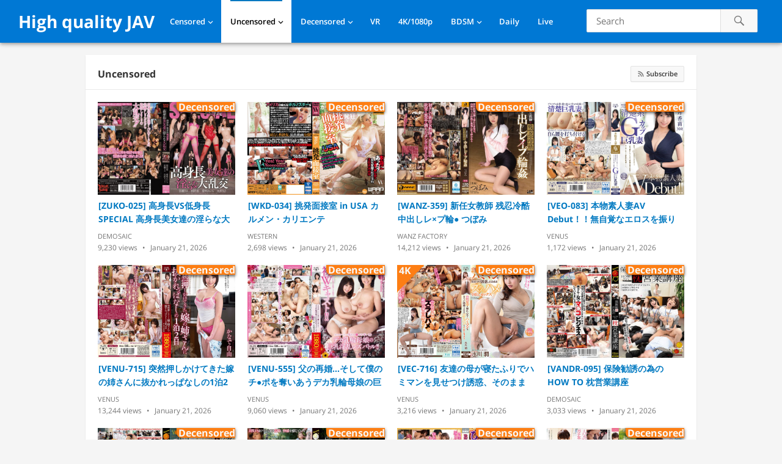

--- FILE ---
content_type: text/html; charset=UTF-8
request_url: https://javfree.me/category/avi
body_size: 8825
content:
<!DOCTYPE html>
<html lang="en-US">
<head>
<meta charset="UTF-8">
<meta name="viewport" content="width=device-width, initial-scale=1">
<meta http-equiv="X-UA-Compatible" content="IE=edge">
<meta name="HandheldFriendly" content="true">
<link rel="profile" href="https://gmpg.org/xfn/11">
<!-- Manifest added by SuperPWA - Progressive Web Apps Plugin For WordPress -->
<link rel="manifest" href="/superpwa-manifest.json">
<meta name="theme-color" content="#D5E0EB">
<meta name="mobile-web-app-capable" content="yes">
<meta name="apple-touch-fullscreen" content="yes">
<meta name="apple-mobile-web-app-title" content="High quality JAV">
<meta name="application-name" content="High quality JAV">
<meta name="apple-mobile-web-app-capable" content="yes">
<meta name="apple-mobile-web-app-status-bar-style" content="default">
<link rel="apple-touch-icon"  href="https://javfree.me/icons/android-chrome-192x192.png">
<link rel="apple-touch-icon" sizes="192x192" href="https://javfree.me/icons/android-chrome-192x192.png">
<!-- / SuperPWA.com -->
<title>Uncensored &#8211; High quality JAV</title>
<meta name='robots' content='max-image-preview:large' />
<link rel="alternate" type="application/rss+xml" title="High quality JAV &raquo; Feed" href="https://javfree.me/feed" />
<link rel="alternate" type="application/rss+xml" title="High quality JAV &raquo; Comments Feed" href="https://javfree.me/comments/feed" />
<link rel="alternate" type="application/rss+xml" title="High quality JAV &raquo; Uncensored Category Feed" href="https://javfree.me/category/avi/feed" />
<script type="text/javascript">
/* <![CDATA[ */
window._wpemojiSettings = {"baseUrl":"https:\/\/s.w.org\/images\/core\/emoji\/15.0.3\/72x72\/","ext":".png","svgUrl":"https:\/\/s.w.org\/images\/core\/emoji\/15.0.3\/svg\/","svgExt":".svg","source":{"concatemoji":"https:\/\/javfree.me\/wp-includes\/js\/wp-emoji-release.min.js?ver=6.7-beta1-59159"}};
/*! This file is auto-generated */
!function(i,n){var o,s,e;function c(e){try{var t={supportTests:e,timestamp:(new Date).valueOf()};sessionStorage.setItem(o,JSON.stringify(t))}catch(e){}}function p(e,t,n){e.clearRect(0,0,e.canvas.width,e.canvas.height),e.fillText(t,0,0);var t=new Uint32Array(e.getImageData(0,0,e.canvas.width,e.canvas.height).data),r=(e.clearRect(0,0,e.canvas.width,e.canvas.height),e.fillText(n,0,0),new Uint32Array(e.getImageData(0,0,e.canvas.width,e.canvas.height).data));return t.every(function(e,t){return e===r[t]})}function u(e,t,n){switch(t){case"flag":return n(e,"\ud83c\udff3\ufe0f\u200d\u26a7\ufe0f","\ud83c\udff3\ufe0f\u200b\u26a7\ufe0f")?!1:!n(e,"\ud83c\uddfa\ud83c\uddf3","\ud83c\uddfa\u200b\ud83c\uddf3")&&!n(e,"\ud83c\udff4\udb40\udc67\udb40\udc62\udb40\udc65\udb40\udc6e\udb40\udc67\udb40\udc7f","\ud83c\udff4\u200b\udb40\udc67\u200b\udb40\udc62\u200b\udb40\udc65\u200b\udb40\udc6e\u200b\udb40\udc67\u200b\udb40\udc7f");case"emoji":return!n(e,"\ud83d\udc26\u200d\u2b1b","\ud83d\udc26\u200b\u2b1b")}return!1}function f(e,t,n){var r="undefined"!=typeof WorkerGlobalScope&&self instanceof WorkerGlobalScope?new OffscreenCanvas(300,150):i.createElement("canvas"),a=r.getContext("2d",{willReadFrequently:!0}),o=(a.textBaseline="top",a.font="600 32px Arial",{});return e.forEach(function(e){o[e]=t(a,e,n)}),o}function t(e){var t=i.createElement("script");t.src=e,t.defer=!0,i.head.appendChild(t)}"undefined"!=typeof Promise&&(o="wpEmojiSettingsSupports",s=["flag","emoji"],n.supports={everything:!0,everythingExceptFlag:!0},e=new Promise(function(e){i.addEventListener("DOMContentLoaded",e,{once:!0})}),new Promise(function(t){var n=function(){try{var e=JSON.parse(sessionStorage.getItem(o));if("object"==typeof e&&"number"==typeof e.timestamp&&(new Date).valueOf()<e.timestamp+604800&&"object"==typeof e.supportTests)return e.supportTests}catch(e){}return null}();if(!n){if("undefined"!=typeof Worker&&"undefined"!=typeof OffscreenCanvas&&"undefined"!=typeof URL&&URL.createObjectURL&&"undefined"!=typeof Blob)try{var e="postMessage("+f.toString()+"("+[JSON.stringify(s),u.toString(),p.toString()].join(",")+"));",r=new Blob([e],{type:"text/javascript"}),a=new Worker(URL.createObjectURL(r),{name:"wpTestEmojiSupports"});return void(a.onmessage=function(e){c(n=e.data),a.terminate(),t(n)})}catch(e){}c(n=f(s,u,p))}t(n)}).then(function(e){for(var t in e)n.supports[t]=e[t],n.supports.everything=n.supports.everything&&n.supports[t],"flag"!==t&&(n.supports.everythingExceptFlag=n.supports.everythingExceptFlag&&n.supports[t]);n.supports.everythingExceptFlag=n.supports.everythingExceptFlag&&!n.supports.flag,n.DOMReady=!1,n.readyCallback=function(){n.DOMReady=!0}}).then(function(){return e}).then(function(){var e;n.supports.everything||(n.readyCallback(),(e=n.source||{}).concatemoji?t(e.concatemoji):e.wpemoji&&e.twemoji&&(t(e.twemoji),t(e.wpemoji)))}))}((window,document),window._wpemojiSettings);
/* ]]> */
</script>
<style id='wp-emoji-styles-inline-css' type='text/css'>

	img.wp-smiley, img.emoji {
		display: inline !important;
		border: none !important;
		box-shadow: none !important;
		height: 1em !important;
		width: 1em !important;
		margin: 0 0.07em !important;
		vertical-align: -0.1em !important;
		background: none !important;
		padding: 0 !important;
	}
</style>
<link rel='stylesheet' id='videonow_pro-style-css' href='https://javfree.me/wp-content/themes/videonow-web/style.css?ver=20180523' type='text/css' media='all' />
<link rel='stylesheet' id='genericons-style-css' href='https://javfree.me/wp-content/themes/videonow-web/genericons/genericons/genericons.css?ver=6.7-beta1-59159' type='text/css' media='all' />
<link rel='stylesheet' id='responsive-style-css' href='https://javfree.me/wp-content/themes/videonow-web/responsive.css?ver=20180323' type='text/css' media='all' />
<link rel='stylesheet' id='custom-css-css' href='https://javfree.me/wp-content/plugins/theme-customisations-master/custom/style.css?ver=6.7-beta1-59159' type='text/css' media='all' />
<script type="text/javascript" src="https://javfree.me/wp-includes/js/jquery/jquery.min.js?ver=3.7.1" id="jquery-core-js"></script>
<script type="text/javascript" src="https://javfree.me/wp-includes/js/jquery/jquery-migrate.min.js?ver=3.4.1" id="jquery-migrate-js"></script>
<link rel="https://api.w.org/" href="https://javfree.me/wp-json/" /><link rel="alternate" title="JSON" type="application/json" href="https://javfree.me/wp-json/wp/v2/categories/6" />
    <link rel="apple-touch-icon" sizes="60x60" href="/icons/apple-touch-icon-60x60.png">
    <link rel="apple-touch-icon" sizes="76x76" href="/icons/apple-touch-icon-76x76.png">
    <link rel="apple-touch-icon" sizes="120x120" href="/icons/apple-touch-icon-120x120.png">
    <link rel="apple-touch-icon" sizes="152x152" href="/icons/apple-touch-icon-152x152.png">
    <link rel="apple-touch-icon" sizes="180x180" href="/icons/apple-touch-icon-180x180.png">
    <link rel="apple-touch-startup-image" href="/icons/android-chrome-512x512.png">
    <meta name="apple-mobile-web-app-status-bar-style" content="black-translucent">

    <link rel="icon" type="image/png" sizes="192x192" href="/icons/android-chrome-192x192.png">
    <link rel="icon" type="image/png" sizes="144x144" href="/icons/android-chrome-144x144.png">
    <link rel="icon" type="image/png" sizes="96x96" href="/icons/android-chrome-96x96.png">
    <link rel="icon" type="image/png" sizes="48x48" href="/icons/android-chrome-48x48.png">
    <link rel="icon" type="image/png" sizes="32x32" href="/icons/favicon-32x32.png">
    <link rel="icon" type="image/png" sizes="16x16" href="/icons/favicon-16x16.png">

    <link rel="manifest" href="/icons/site.webmanifest">
    <link rel="mask-icon" href="/icons/safari-pinned-tab.svg" color="#5bbad5">
    <link rel="shortcut icon" href="/icons/favicon.ico">
    <meta name="msapplication-TileColor" content="#da532c">
    <meta name="msapplication-config" content="/icons/browserconfig.xml">
    <meta name="theme-color" content="#3b5998">
      <meta name="onesignal" content="wordpress-plugin"/>
            <script>

      window.OneSignal = window.OneSignal || [];

      OneSignal.push( function() {
        OneSignal.SERVICE_WORKER_UPDATER_PATH = "OneSignalSDKUpdaterWorker.js.php";
                      OneSignal.SERVICE_WORKER_PATH = "OneSignalSDKWorker.js.php";
                      OneSignal.SERVICE_WORKER_PARAM = { scope: "/" };
        OneSignal.setDefaultNotificationUrl("https://javfree.me");
        var oneSignal_options = {};
        window._oneSignalInitOptions = oneSignal_options;

        oneSignal_options['wordpress'] = true;
oneSignal_options['appId'] = 'c26c4a09-945a-46cc-ae2b-c78776173414';
oneSignal_options['allowLocalhostAsSecureOrigin'] = true;
oneSignal_options['welcomeNotification'] = { };
oneSignal_options['welcomeNotification']['disable'] = true;
oneSignal_options['path'] = "https://javfree.me/wp-content/plugins/onesignal-free-web-push-notifications/sdk_files/";
oneSignal_options['safari_web_id'] = "web.onesignal.auto.3a850f03-75f9-40a0-acb5-2bc8b318c823";
oneSignal_options['persistNotification'] = false;
oneSignal_options['promptOptions'] = { };
oneSignal_options['notifyButton'] = { };
oneSignal_options['notifyButton']['enable'] = true;
oneSignal_options['notifyButton']['position'] = 'bottom-right';
oneSignal_options['notifyButton']['theme'] = 'default';
oneSignal_options['notifyButton']['size'] = 'large';
oneSignal_options['notifyButton']['showCredit'] = false;
                OneSignal.init(window._oneSignalInitOptions);
                      });

      function documentInitOneSignal() {
        var oneSignal_elements = document.getElementsByClassName("OneSignal-prompt");

        var oneSignalLinkClickHandler = function(event) { OneSignal.push(['registerForPushNotifications']); event.preventDefault(); };        for(var i = 0; i < oneSignal_elements.length; i++)
          oneSignal_elements[i].addEventListener('click', oneSignalLinkClickHandler, false);
      }

      if (document.readyState === 'complete') {
           documentInitOneSignal();
      }
      else {
           window.addEventListener("load", function(event){
               documentInitOneSignal();
          });
      }
    </script>
</head>

<body class="archive category category-avi category-6 group-blog hfeed">
<div id="page" class="site">

	<header id="masthead" class="site-header fixed-header">

		<div class="site-branding">

			
			<div class="site-title">
				<h1><a href="https://javfree.me">High quality JAV</a></h1>
			</div><!-- .site-title -->

			
		</div><!-- .site-branding -->

		<nav id="primary-nav" class="main-navigation">

			<div class="menu-nav-container"><ul id="primary-menu" class="sf-menu"><li id="menu-item-114217" class="menu-item menu-item-type-taxonomy menu-item-object-category menu-item-has-children menu-item-114217"><a href="https://javfree.me/category/mosaic" data-instant="true">Censored</a>
<ul class="sub-menu">
	<li id="menu-item-114286" class="menu-item menu-item-type-taxonomy menu-item-object-category menu-item-114286"><a href="https://javfree.me/category/mosaic/prestige-mosaic" data-instant="true">Prestige</a></li>
	<li id="menu-item-114283" class="menu-item menu-item-type-taxonomy menu-item-object-category menu-item-114283"><a href="https://javfree.me/category/mosaic/moodyz-mosaic" data-instant="true">Moodyz</a></li>
	<li id="menu-item-114285" class="menu-item menu-item-type-taxonomy menu-item-object-category menu-item-114285"><a href="https://javfree.me/category/mosaic/s1" data-instant="true">S1</a></li>
	<li id="menu-item-114284" class="menu-item menu-item-type-taxonomy menu-item-object-category menu-item-114284"><a href="https://javfree.me/category/mosaic/sod" data-instant="true">SOD</a></li>
	<li id="menu-item-115117" class="menu-item menu-item-type-taxonomy menu-item-object-category menu-item-115117"><a href="https://javfree.me/category/mosaic/fitch" data-instant="true">Fitch</a></li>
	<li id="menu-item-114287" class="menu-item menu-item-type-taxonomy menu-item-object-category menu-item-114287"><a href="https://javfree.me/category/mosaic/madonna" data-instant="true">Madonna</a></li>
	<li id="menu-item-115116" class="menu-item menu-item-type-taxonomy menu-item-object-category menu-item-115116"><a href="https://javfree.me/category/mosaic/maxing" data-instant="true">Maxing</a></li>
	<li id="menu-item-114265" class="menu-item menu-item-type-taxonomy menu-item-object-category menu-item-114265"><a href="https://javfree.me/category/mosaic/e-body" data-instant="true">E-Body</a></li>
	<li id="menu-item-114290" class="menu-item menu-item-type-taxonomy menu-item-object-category menu-item-114290"><a href="https://javfree.me/category/mosaic/ideapocket" data-instant="true">IdeaPocket</a></li>
	<li id="menu-item-117079" class="menu-item menu-item-type-taxonomy menu-item-object-category menu-item-117079"><a href="https://javfree.me/category/mosaic/venus" data-instant="true">VENUS</a></li>
</ul>
</li>
<li id="menu-item-114218" class="menu-item menu-item-type-taxonomy menu-item-object-category current-menu-item menu-item-has-children menu-item-114218"><a href="https://javfree.me/category/avi" aria-current="page" data-instant="true">Uncensored</a>
<ul class="sub-menu">
	<li id="menu-item-228298" class="menu-item menu-item-type-taxonomy menu-item-object-category menu-item-228298"><a href="https://javfree.me/category/avi/fc2" data-instant="true">FC2</a></li>
	<li id="menu-item-114288" class="menu-item menu-item-type-taxonomy menu-item-object-category menu-item-114288"><a href="https://javfree.me/category/avi/caribbeancom" data-instant="true">Caribbeancom</a></li>
	<li id="menu-item-114289" class="menu-item menu-item-type-taxonomy menu-item-object-category menu-item-114289"><a href="https://javfree.me/category/avi/1pondo" data-instant="true">1pondo</a></li>
	<li id="menu-item-114522" class="menu-item menu-item-type-taxonomy menu-item-object-category menu-item-114522"><a href="https://javfree.me/category/avi/heyzo" data-instant="true">Heyzo</a></li>
	<li id="menu-item-114292" class="menu-item menu-item-type-taxonomy menu-item-object-category menu-item-114292"><a href="https://javfree.me/category/avi/10musume-avi" data-instant="true">10musume</a></li>
</ul>
</li>
<li id="menu-item-228902" class="menu-item menu-item-type-taxonomy menu-item-object-category menu-item-has-children menu-item-228902"><a href="https://javfree.me/category/demosaic" data-instant="true">Decensored</a>
<ul class="sub-menu">
	<li id="menu-item-228819" class="menu-item menu-item-type-taxonomy menu-item-object-category menu-item-228819"><a href="https://javfree.me/category/leaked" data-instant="true">Leaked</a></li>
</ul>
</li>
<li id="menu-item-227751" class="menu-item menu-item-type-taxonomy menu-item-object-category menu-item-227751"><a href="https://javfree.me/category/vr" data-instant="true">VR</a></li>
<li id="menu-item-114219" class="menu-item menu-item-type-taxonomy menu-item-object-category menu-item-114219"><a href="https://javfree.me/category/4k1080p" data-instant="true">4K/1080p</a></li>
<li id="menu-item-114253" class="menu-item menu-item-type-taxonomy menu-item-object-category menu-item-has-children menu-item-114253"><a href="https://javfree.me/category/sm" data-instant="true">BDSM</a>
<ul class="sub-menu">
	<li id="menu-item-114254" class="menu-item menu-item-type-taxonomy menu-item-object-category menu-item-114254"><a href="https://javfree.me/category/sm/art" data-instant="true">Art Video</a></li>
	<li id="menu-item-114255" class="menu-item menu-item-type-taxonomy menu-item-object-category menu-item-114255"><a href="https://javfree.me/category/sm/babyentertainment" data-instant="true">BabyEntertainment</a></li>
</ul>
</li>
<li id="menu-item-152391" class="menu-item menu-item-type-post_type menu-item-object-page menu-item-152391"><a href="https://javfree.me/daily-released" data-instant="true">Daily</a></li>
<li id="menu-item-323896" class="menu-item menu-item-type-custom menu-item-object-custom menu-item-323896"><a href="https://live.javfree.me/girls/asian" data-instant="true">Live</a></li>
</ul></div>
		</nav><!-- #primary-nav -->

		<div id="slick-mobile-menu"></div>		

		
			<span class="search-icon">
				<span class="genericon genericon-search"></span>
				<span class="genericon genericon-close"></span>			
			</span>
				
			<div class="header-search">
<form id="searchform" method="get"
      action="https://javfree.me/search/"
      onsubmit="event.preventDefault(); var q=this.querySelector('.search-input').value.trim(); if(q){ window.location.href='https://javfree.me/search/'+encodeURIComponent(q); }">
    <input type="search" name="s" class="search-input" placeholder="Search" autocomplete="off">
    <button type="submit" class="search-submit"><span class="genericon genericon-search"></span></button>
</form>
			</div><!-- .header-search -->

		
	</header><!-- #masthead -->

	
		<div id="start">
		</div>
		
	
	
	<div id="content" class="site-content clear">

	<div id="primary" class="content-area layout-1c clear">
		<main id="main" class="site-main clear">

			<div class="section-header">

				
				<h1>
					<a href="https://javfree.me/category/avi">
						Uncensored					</a>
				</h1>

								
				
				<div class="section-more"><span class="subscribe"><a href="https://javfree.me/category/avi/feed" title="Subscribe to this category" rel="nofollow"><span class="genericon genericon-feed"></span> Subscribe</a></span></div>			</div><!-- .section-header -->

			<div class="content-block clear">

				
					<div class="hentry ">

						<a class="thumbnail-link" href="https://javfree.me/39025/zuko-025">
							<div class="thumbnail-wrap">
								<span class="tag-con-decensored">Decensored</span><img src="//cf.javfree.me/cover/320x216/ZUKO-025.jpg" alt="" />															</div><!-- .thumbnail-wrap -->
						</a>

						<h2 class="entry-title"><a href="https://javfree.me/39025/zuko-025">[ZUKO-025] 高身長VS低身長SPECIAL 高身長美女達の淫らな大乱交 相沢恋 愛咲れいら 宮瀬リコ 矢沢りょう</a></h2>
						
						<div class="entry-meta">

							<span class="entry-category">
								<a href="https://javfree.me/category/demosaic" title="View all posts in Demosaic" >Demosaic</a> 									
							</span><!-- .entry-category -->

							<span class="entry-views">
								<span class="view-count">9,230</span> Views							</span><!-- .entry-views -->

							<span class="entry-date">
								January 21, 2026							</span><!-- .entry-date -->
						
						</div><!-- .entry-meta -->	

					</div><!-- .hentry -->

				
					<div class="hentry ">

						<a class="thumbnail-link" href="https://javfree.me/191714/wkd-034">
							<div class="thumbnail-wrap">
								<span class="tag-con-decensored">Decensored</span><img src="//cf.javfree.me/cover/320x216/WKD-034.jpg" alt="" />															</div><!-- .thumbnail-wrap -->
						</a>

						<h2 class="entry-title"><a href="https://javfree.me/191714/wkd-034">[WKD-034] 挑発面接室 in USA カルメン・カリエンテ</a></h2>
						
						<div class="entry-meta">

							<span class="entry-category">
								<a href="https://javfree.me/category/western" title="View all posts in Western" >Western</a> 									
							</span><!-- .entry-category -->

							<span class="entry-views">
								<span class="view-count">2,698</span> Views							</span><!-- .entry-views -->

							<span class="entry-date">
								January 21, 2026							</span><!-- .entry-date -->
						
						</div><!-- .entry-meta -->	

					</div><!-- .hentry -->

				
					<div class="hentry ">

						<a class="thumbnail-link" href="https://javfree.me/74215/wanz-359">
							<div class="thumbnail-wrap">
								<span class="tag-con-decensored">Decensored</span><img src="//cf.javfree.me/cover/320x216/WANZ-359.jpg" alt="" />															</div><!-- .thumbnail-wrap -->
						</a>

						<h2 class="entry-title"><a href="https://javfree.me/74215/wanz-359">[WANZ-359] 新任女教師 残忍冷酷中出しレ×プ輪● つぼみ</a></h2>
						
						<div class="entry-meta">

							<span class="entry-category">
								<a href="https://javfree.me/category/mosaic/wanz-factory" title="View all posts in Wanz Factory" >Wanz Factory</a> 									
							</span><!-- .entry-category -->

							<span class="entry-views">
								<span class="view-count">14,212</span> Views							</span><!-- .entry-views -->

							<span class="entry-date">
								January 21, 2026							</span><!-- .entry-date -->
						
						</div><!-- .entry-meta -->	

					</div><!-- .hentry -->

				
					<div class="hentry last">

						<a class="thumbnail-link" href="https://javfree.me/431740/veo-083">
							<div class="thumbnail-wrap">
								<span class="tag-con-decensored">Decensored</span><img src="//cf.javfree.me/cover/320x216/VEO-083.jpg" alt="" />															</div><!-- .thumbnail-wrap -->
						</a>

						<h2 class="entry-title"><a href="https://javfree.me/431740/veo-083">[VEO-083] 本物素人妻AV Debut！！無自覚なエロスを振りまき新郎を誘惑するブライダル企業で働く清楚系Gカップ巨乳妻 深月香苗</a></h2>
						
						<div class="entry-meta">

							<span class="entry-category">
								<a href="https://javfree.me/category/mosaic/venus" title="View all posts in VENUS" >VENUS</a> 									
							</span><!-- .entry-category -->

							<span class="entry-views">
								<span class="view-count">1,172</span> Views							</span><!-- .entry-views -->

							<span class="entry-date">
								January 21, 2026							</span><!-- .entry-date -->
						
						</div><!-- .entry-meta -->	

					</div><!-- .hentry -->

				<div class="clear"></div>
					<div class="hentry ">

						<a class="thumbnail-link" href="https://javfree.me/120615/venu-715">
							<div class="thumbnail-wrap">
								<span class="tag-con-decensored">Decensored</span><img src="//cf.javfree.me/cover/320x216/VENU-715.jpg" alt="" />															</div><!-- .thumbnail-wrap -->
						</a>

						<h2 class="entry-title"><a href="https://javfree.me/120615/venu-715">[VENU-715] 突然押しかけてきた嫁の姉さんに抜かれっぱなしの1泊2日 かなで自由</a></h2>
						
						<div class="entry-meta">

							<span class="entry-category">
								<a href="https://javfree.me/category/mosaic/venus" title="View all posts in VENUS" >VENUS</a> 									
							</span><!-- .entry-category -->

							<span class="entry-views">
								<span class="view-count">13,244</span> Views							</span><!-- .entry-views -->

							<span class="entry-date">
								January 21, 2026							</span><!-- .entry-date -->
						
						</div><!-- .entry-meta -->	

					</div><!-- .hentry -->

				
					<div class="hentry ">

						<a class="thumbnail-link" href="https://javfree.me/81453/venu-555">
							<div class="thumbnail-wrap">
								<span class="tag-con-decensored">Decensored</span><img src="//cf.javfree.me/cover/320x216/VENU-555.jpg" alt="" />															</div><!-- .thumbnail-wrap -->
						</a>

						<h2 class="entry-title"><a href="https://javfree.me/81453/venu-555">[VENU-555] 父の再婚…そして僕のチ●ポを奪いあうデカ乳輪母娘の巨乳淫乱レズバトル！！ 笹山希 松嶋真麻</a></h2>
						
						<div class="entry-meta">

							<span class="entry-category">
								<a href="https://javfree.me/category/mosaic/venus" title="View all posts in VENUS" >VENUS</a> 									
							</span><!-- .entry-category -->

							<span class="entry-views">
								<span class="view-count">9,060</span> Views							</span><!-- .entry-views -->

							<span class="entry-date">
								January 21, 2026							</span><!-- .entry-date -->
						
						</div><!-- .entry-meta -->	

					</div><!-- .hentry -->

				
					<div class="hentry ">

						<a class="thumbnail-link" href="https://javfree.me/417268/vec-716">
							<div class="thumbnail-wrap">
								<span class="tag-con tag-con-top">4K</span><span class="tag-con-decensored">Decensored</span><img src="//cf.javfree.me/cover/320x216/VEC-716.jpg" alt="" />															</div><!-- .thumbnail-wrap -->
						</a>

						<h2 class="entry-title"><a href="https://javfree.me/417268/vec-716">[VEC-716] 友達の母が寝たふりでハミマンを見せつけ誘惑、そのままズラしハメで中出しセックス 水川潤</a></h2>
						
						<div class="entry-meta">

							<span class="entry-category">
								<a href="https://javfree.me/category/mosaic/venus" title="View all posts in VENUS" >VENUS</a> 									
							</span><!-- .entry-category -->

							<span class="entry-views">
								<span class="view-count">3,216</span> Views							</span><!-- .entry-views -->

							<span class="entry-date">
								January 21, 2026							</span><!-- .entry-date -->
						
						</div><!-- .entry-meta -->	

					</div><!-- .hentry -->

				
					<div class="hentry last">

						<a class="thumbnail-link" href="https://javfree.me/50223/vandr-095">
							<div class="thumbnail-wrap">
								<span class="tag-con-decensored">Decensored</span><img src="//cf.javfree.me/cover/320x216/VANDR-095.jpg" alt="" />															</div><!-- .thumbnail-wrap -->
						</a>

						<h2 class="entry-title"><a href="https://javfree.me/50223/vandr-095">[VANDR-095] 保険勧誘の為のHOW TO 枕営業講座</a></h2>
						
						<div class="entry-meta">

							<span class="entry-category">
								<a href="https://javfree.me/category/demosaic" title="View all posts in Demosaic" >Demosaic</a> 									
							</span><!-- .entry-category -->

							<span class="entry-views">
								<span class="view-count">3,033</span> Views							</span><!-- .entry-views -->

							<span class="entry-date">
								January 21, 2026							</span><!-- .entry-date -->
						
						</div><!-- .entry-meta -->	

					</div><!-- .hentry -->

				<div class="clear"></div>
					<div class="hentry ">

						<a class="thumbnail-link" href="https://javfree.me/47256/vandr-078">
							<div class="thumbnail-wrap">
								<span class="tag-con-decensored">Decensored</span><img src="//cf.javfree.me/cover/320x216/VANDR-078.jpg" alt="" />															</div><!-- .thumbnail-wrap -->
						</a>

						<h2 class="entry-title"><a href="https://javfree.me/47256/vandr-078">[VANDR-078] 未来の孕ませ中出し教育</a></h2>
						
						<div class="entry-meta">

							<span class="entry-category">
								<a href="https://javfree.me/category/demosaic" title="View all posts in Demosaic" >Demosaic</a> 									
							</span><!-- .entry-category -->

							<span class="entry-views">
								<span class="view-count">7,687</span> Views							</span><!-- .entry-views -->

							<span class="entry-date">
								January 21, 2026							</span><!-- .entry-date -->
						
						</div><!-- .entry-meta -->	

					</div><!-- .hentry -->

				
					<div class="hentry ">

						<a class="thumbnail-link" href="https://javfree.me/34830/vandr-013">
							<div class="thumbnail-wrap">
								<span class="tag-con-decensored">Decensored</span><img src="//cf.javfree.me/cover/320x216/VANDR-013.jpg" alt="" />															</div><!-- .thumbnail-wrap -->
						</a>

						<h2 class="entry-title"><a href="https://javfree.me/34830/vandr-013">[VANDR-013] 強●露出命令 青姦中出し 高身長170cm真性M女が羞恥に震えて連続絶頂 愛咲れいら</a></h2>
						
						<div class="entry-meta">

							<span class="entry-category">
								<a href="https://javfree.me/category/demosaic" title="View all posts in Demosaic" >Demosaic</a> 									
							</span><!-- .entry-category -->

							<span class="entry-views">
								<span class="view-count">5,730</span> Views							</span><!-- .entry-views -->

							<span class="entry-date">
								January 21, 2026							</span><!-- .entry-date -->
						
						</div><!-- .entry-meta -->	

					</div><!-- .hentry -->

				
					<div class="hentry ">

						<a class="thumbnail-link" href="https://javfree.me/431890/tkd-065">
							<div class="thumbnail-wrap">
								<span class="tag-con-decensored">Decensored</span><img src="//cf.javfree.me/cover/320x216/TKD-065.jpg" alt="" />															</div><!-- .thumbnail-wrap -->
						</a>

						<h2 class="entry-title"><a href="https://javfree.me/431890/tkd-065">[TKD-065] ひびき女将の好物は親子丼のつまみ食い 大槻ひびき</a></h2>
						
						<div class="entry-meta">

							<span class="entry-category">
								<a href="https://javfree.me/category/demosaic" title="View all posts in Demosaic" >Demosaic</a> 									
							</span><!-- .entry-category -->

							<span class="entry-views">
								<span class="view-count">755</span> Views							</span><!-- .entry-views -->

							<span class="entry-date">
								January 21, 2026							</span><!-- .entry-date -->
						
						</div><!-- .entry-meta -->	

					</div><!-- .hentry -->

				
					<div class="hentry last">

						<a class="thumbnail-link" href="https://javfree.me/123923/tek-096">
							<div class="thumbnail-wrap">
								<span class="tag-con-decensored">Decensored</span><img src="//cf.javfree.me/cover/320x216/TEK-096.jpg" alt="" />															</div><!-- .thumbnail-wrap -->
						</a>

						<h2 class="entry-title"><a href="https://javfree.me/123923/tek-096">[TEK-096] FUCK STAGE 桜もこ</a></h2>
						
						<div class="entry-meta">

							<span class="entry-category">
								<a href="https://javfree.me/category/demosaic" title="View all posts in Demosaic" >Demosaic</a> 									
							</span><!-- .entry-category -->

							<span class="entry-views">
								<span class="view-count">28,512</span> Views							</span><!-- .entry-views -->

							<span class="entry-date">
								January 21, 2026							</span><!-- .entry-date -->
						
						</div><!-- .entry-meta -->	

					</div><!-- .hentry -->

				<div class="clear"></div>
					<div class="hentry ">

						<a class="thumbnail-link" href="https://javfree.me/431852/sykh-174">
							<div class="thumbnail-wrap">
								<span class="tag-con-decensored">Decensored</span><img src="//cf.javfree.me/cover/320x216/SYKH-174.jpg" alt="" />															</div><!-- .thumbnail-wrap -->
						</a>

						<h2 class="entry-title"><a href="https://javfree.me/431852/sykh-174">[SYKH-174] ブーツの美魔女PREMIUM 着衣の流儀 かなさん34歳 森沢かな</a></h2>
						
						<div class="entry-meta">

							<span class="entry-category">
								<a href="https://javfree.me/category/demosaic" title="View all posts in Demosaic" >Demosaic</a> 									
							</span><!-- .entry-category -->

							<span class="entry-views">
								<span class="view-count">962</span> Views							</span><!-- .entry-views -->

							<span class="entry-date">
								January 21, 2026							</span><!-- .entry-date -->
						
						</div><!-- .entry-meta -->	

					</div><!-- .hentry -->

				
					<div class="hentry ">

						<a class="thumbnail-link" href="https://javfree.me/431861/sykh-173">
							<div class="thumbnail-wrap">
								<span class="tag-con-decensored">Decensored</span><img src="//cf.javfree.me/cover/320x216/SYKH-173.jpg" alt="" />															</div><!-- .thumbnail-wrap -->
						</a>

						<h2 class="entry-title"><a href="https://javfree.me/431861/sykh-173">[SYKH-173] ブーツの美魔女とナマ交尾 即ズボチ〇ポの快感に美貌が蕩ける… らんさん31歳 松野蘭</a></h2>
						
						<div class="entry-meta">

							<span class="entry-category">
								<a href="https://javfree.me/category/demosaic" title="View all posts in Demosaic" >Demosaic</a> 									
							</span><!-- .entry-category -->

							<span class="entry-views">
								<span class="view-count">871</span> Views							</span><!-- .entry-views -->

							<span class="entry-date">
								January 21, 2026							</span><!-- .entry-date -->
						
						</div><!-- .entry-meta -->	

					</div><!-- .hentry -->

				
					<div class="hentry ">

						<a class="thumbnail-link" href="https://javfree.me/244115/sun-060">
							<div class="thumbnail-wrap">
								<span class="tag-con-decensored">Decensored</span><img src="//cf.javfree.me/cover/320x216/SUN-060.jpg" alt="" />															</div><!-- .thumbnail-wrap -->
						</a>

						<h2 class="entry-title"><a href="https://javfree.me/244115/sun-060">[SUN-060] ボディペ露出 Hカップおま○こちゃんと街中丸出しデート</a></h2>
						
						<div class="entry-meta">

							<span class="entry-category">
								<a href="https://javfree.me/category/demosaic" title="View all posts in Demosaic" >Demosaic</a> 									
							</span><!-- .entry-category -->

							<span class="entry-views">
								<span class="view-count">4,680</span> Views							</span><!-- .entry-views -->

							<span class="entry-date">
								January 21, 2026							</span><!-- .entry-date -->
						
						</div><!-- .entry-meta -->	

					</div><!-- .hentry -->

				
					<div class="hentry last">

						<a class="thumbnail-link" href="https://javfree.me/206792/stars-353">
							<div class="thumbnail-wrap">
								<span class="tag-con-decensored">Decensored</span><img src="//cf.javfree.me/cover/320x216/STARS-353.jpg" alt="" />															</div><!-- .thumbnail-wrap -->
						</a>

						<h2 class="entry-title"><a href="https://javfree.me/206792/stars-353">[STARS-353] 混浴社員旅行NTR 温泉好きな会社の先輩たちと、貸切家族風呂に行ったら僕の妻が滅茶苦茶に犯●れてしまいました…。 本庄鈴</a></h2>
						
						<div class="entry-meta">

							<span class="entry-category">
								<a href="https://javfree.me/category/mosaic/sod" title="View all posts in SOD" >SOD</a> 									
							</span><!-- .entry-category -->

							<span class="entry-views">
								<span class="view-count">9,282</span> Views							</span><!-- .entry-views -->

							<span class="entry-date">
								January 21, 2026							</span><!-- .entry-date -->
						
						</div><!-- .entry-meta -->	

					</div><!-- .hentry -->

				<div class="clear"></div>
					<div class="hentry ">

						<a class="thumbnail-link" href="https://javfree.me/171451/stars-163">
							<div class="thumbnail-wrap">
								<span class="tag-con-decensored">Decensored</span><img src="//cf.javfree.me/cover/320x216/STARS-163.jpg" alt="" />															</div><!-- .thumbnail-wrap -->
						</a>

						<h2 class="entry-title"><a href="https://javfree.me/171451/stars-163">[STARS-163] 豪華共演！市川まさみ＆超人気女優たちがイカせてくれる 夢のハーレム逆3Pスペシャル</a></h2>
						
						<div class="entry-meta">

							<span class="entry-category">
								<a href="https://javfree.me/category/mosaic/sod" title="View all posts in SOD" >SOD</a> 									
							</span><!-- .entry-category -->

							<span class="entry-views">
								<span class="view-count">14,076</span> Views							</span><!-- .entry-views -->

							<span class="entry-date">
								January 21, 2026							</span><!-- .entry-date -->
						
						</div><!-- .entry-meta -->	

					</div><!-- .hentry -->

				
					<div class="hentry ">

						<a class="thumbnail-link" href="https://javfree.me/65050/star-572">
							<div class="thumbnail-wrap">
								<span class="tag-con-decensored">Decensored</span><img src="//cf.javfree.me/cover/320x216/STAR-572.jpg" alt="" />															</div><!-- .thumbnail-wrap -->
						</a>

						<h2 class="entry-title"><a href="https://javfree.me/65050/star-572">[STAR-572] 卑猥な腰つきと淫らな巨尻 またがりハメ尻中出し騎乗位 古川いおり</a></h2>
						
						<div class="entry-meta">

							<span class="entry-category">
								<a href="https://javfree.me/category/mosaic/sod" title="View all posts in SOD" >SOD</a> 									
							</span><!-- .entry-category -->

							<span class="entry-views">
								<span class="view-count">13,273</span> Views							</span><!-- .entry-views -->

							<span class="entry-date">
								January 21, 2026							</span><!-- .entry-date -->
						
						</div><!-- .entry-meta -->	

					</div><!-- .hentry -->

				
					<div class="hentry ">

						<a class="thumbnail-link" href="https://javfree.me/58325/star-538">
							<div class="thumbnail-wrap">
								<span class="tag-con-decensored">Decensored</span><img src="//cf.javfree.me/cover/320x216/STAR-538.jpg" alt="" />															</div><!-- .thumbnail-wrap -->
						</a>

						<h2 class="entry-title"><a href="https://javfree.me/58325/star-538">[STAR-538] 古川いおり×浅野えみ 性感エステ超フルコース！二輪車 ダブル サービス満載！濃密ご奉仕スペシャル！</a></h2>
						
						<div class="entry-meta">

							<span class="entry-category">
								<a href="https://javfree.me/category/mosaic/sod" title="View all posts in SOD" >SOD</a> 									
							</span><!-- .entry-category -->

							<span class="entry-views">
								<span class="view-count">11,200</span> Views							</span><!-- .entry-views -->

							<span class="entry-date">
								January 21, 2026							</span><!-- .entry-date -->
						
						</div><!-- .entry-meta -->	

					</div><!-- .hentry -->

				
					<div class="hentry last">

						<a class="thumbnail-link" href="https://javfree.me/167717/ssni-592">
							<div class="thumbnail-wrap">
								<span class="tag-con-decensored">Decensored</span><img src="//cf.javfree.me/cover/320x216/SSNI-592.jpg" alt="" />															</div><!-- .thumbnail-wrap -->
						</a>

						<h2 class="entry-title"><a href="https://javfree.me/167717/ssni-592">[SSNI-592] 身動き取れない男を強●的に連続射精させる逆レ×プ痴女 夢乃あいか</a></h2>
						
						<div class="entry-meta">

							<span class="entry-category">
								<a href="https://javfree.me/category/mosaic/s1" title="View all posts in S1" >S1</a> 									
							</span><!-- .entry-category -->

							<span class="entry-views">
								<span class="view-count">14,291</span> Views							</span><!-- .entry-views -->

							<span class="entry-date">
								January 21, 2026							</span><!-- .entry-date -->
						
						</div><!-- .entry-meta -->	

					</div><!-- .hentry -->

				<div class="clear"></div>
			</div><!-- .content-block -->

		</main><!-- #main -->
		<div class="clear"></div>
	<nav data-instant class="navigation pagination" aria-label="Posts pagination">
		<h2 class="screen-reader-text">Posts pagination</h2>
		<div class="nav-links"><span aria-current="page" class="page-numbers current">1</span>
<a class="page-numbers" href="https://javfree.me/category/avi/page/2">2</a>
<span class="page-numbers dots">&hellip;</span>
<a class="page-numbers" href="https://javfree.me/category/avi/page/3727">3,727</a>
<a class="next page-numbers" href="https://javfree.me/category/avi/page/2">Next</a></div>
	</nav>		
	</div><!-- #primary -->


	</div><!-- #content .site-content -->
	
	
	<footer id="colophon" class="site-footer clear">

		
		
		<div id="site-bottom">

			<div class="container clear">

				<div class="site-info">

					α <a href="https://avsaki.com">saki</a>
				</div><!-- .site-info -->

				<div class="footer-nav">
					<div class="menu-nav-container"><ul id="footer-menu" class="footer-menu"><li class="menu-item menu-item-type-taxonomy menu-item-object-category menu-item-has-children menu-item-114217"><a href="https://javfree.me/category/mosaic" data-instant="true">Censored</a>
<ul class="sub-menu">
	<li class="menu-item menu-item-type-taxonomy menu-item-object-category menu-item-114286"><a href="https://javfree.me/category/mosaic/prestige-mosaic" data-instant="true">Prestige</a></li>
	<li class="menu-item menu-item-type-taxonomy menu-item-object-category menu-item-114283"><a href="https://javfree.me/category/mosaic/moodyz-mosaic" data-instant="true">Moodyz</a></li>
	<li class="menu-item menu-item-type-taxonomy menu-item-object-category menu-item-114285"><a href="https://javfree.me/category/mosaic/s1" data-instant="true">S1</a></li>
	<li class="menu-item menu-item-type-taxonomy menu-item-object-category menu-item-114284"><a href="https://javfree.me/category/mosaic/sod" data-instant="true">SOD</a></li>
	<li class="menu-item menu-item-type-taxonomy menu-item-object-category menu-item-115117"><a href="https://javfree.me/category/mosaic/fitch" data-instant="true">Fitch</a></li>
	<li class="menu-item menu-item-type-taxonomy menu-item-object-category menu-item-114287"><a href="https://javfree.me/category/mosaic/madonna" data-instant="true">Madonna</a></li>
	<li class="menu-item menu-item-type-taxonomy menu-item-object-category menu-item-115116"><a href="https://javfree.me/category/mosaic/maxing" data-instant="true">Maxing</a></li>
	<li class="menu-item menu-item-type-taxonomy menu-item-object-category menu-item-114265"><a href="https://javfree.me/category/mosaic/e-body" data-instant="true">E-Body</a></li>
	<li class="menu-item menu-item-type-taxonomy menu-item-object-category menu-item-114290"><a href="https://javfree.me/category/mosaic/ideapocket" data-instant="true">IdeaPocket</a></li>
	<li class="menu-item menu-item-type-taxonomy menu-item-object-category menu-item-117079"><a href="https://javfree.me/category/mosaic/venus" data-instant="true">VENUS</a></li>
</ul>
</li>
<li class="menu-item menu-item-type-taxonomy menu-item-object-category current-menu-item menu-item-has-children menu-item-114218"><a href="https://javfree.me/category/avi" aria-current="page" data-instant="true">Uncensored</a>
<ul class="sub-menu">
	<li class="menu-item menu-item-type-taxonomy menu-item-object-category menu-item-228298"><a href="https://javfree.me/category/avi/fc2" data-instant="true">FC2</a></li>
	<li class="menu-item menu-item-type-taxonomy menu-item-object-category menu-item-114288"><a href="https://javfree.me/category/avi/caribbeancom" data-instant="true">Caribbeancom</a></li>
	<li class="menu-item menu-item-type-taxonomy menu-item-object-category menu-item-114289"><a href="https://javfree.me/category/avi/1pondo" data-instant="true">1pondo</a></li>
	<li class="menu-item menu-item-type-taxonomy menu-item-object-category menu-item-114522"><a href="https://javfree.me/category/avi/heyzo" data-instant="true">Heyzo</a></li>
	<li class="menu-item menu-item-type-taxonomy menu-item-object-category menu-item-114292"><a href="https://javfree.me/category/avi/10musume-avi" data-instant="true">10musume</a></li>
</ul>
</li>
<li class="menu-item menu-item-type-taxonomy menu-item-object-category menu-item-has-children menu-item-228902"><a href="https://javfree.me/category/demosaic" data-instant="true">Decensored</a>
<ul class="sub-menu">
	<li class="menu-item menu-item-type-taxonomy menu-item-object-category menu-item-228819"><a href="https://javfree.me/category/leaked" data-instant="true">Leaked</a></li>
</ul>
</li>
<li class="menu-item menu-item-type-taxonomy menu-item-object-category menu-item-227751"><a href="https://javfree.me/category/vr" data-instant="true">VR</a></li>
<li class="menu-item menu-item-type-taxonomy menu-item-object-category menu-item-114219"><a href="https://javfree.me/category/4k1080p" data-instant="true">4K/1080p</a></li>
<li class="menu-item menu-item-type-taxonomy menu-item-object-category menu-item-has-children menu-item-114253"><a href="https://javfree.me/category/sm" data-instant="true">BDSM</a>
<ul class="sub-menu">
	<li class="menu-item menu-item-type-taxonomy menu-item-object-category menu-item-114254"><a href="https://javfree.me/category/sm/art" data-instant="true">Art Video</a></li>
	<li class="menu-item menu-item-type-taxonomy menu-item-object-category menu-item-114255"><a href="https://javfree.me/category/sm/babyentertainment" data-instant="true">BabyEntertainment</a></li>
</ul>
</li>
<li class="menu-item menu-item-type-post_type menu-item-object-page menu-item-152391"><a href="https://javfree.me/daily-released" data-instant="true">Daily</a></li>
<li class="menu-item menu-item-type-custom menu-item-object-custom menu-item-323896"><a href="https://live.javfree.me/girls/asian" data-instant="true">Live</a></li>
</ul></div>					
				</div><!-- .footer-nav -->

			</div><!-- .container -->	

		</div>
		<!-- #site-bottom -->
							
	</footer><!-- #colophon -->
</div><!-- #page -->

<script type="module" src="https://javfree.me/wp-content/plugins/instant-page/instantpage.js?ver=5.7.0" id="instantpage-js"></script>
<script type="text/javascript" id="superpwa-register-sw-js-extra">
/* <![CDATA[ */
var superpwa_sw = {"url":"\/OneSignalSDKWorker.js.php?2.2.13","disable_addtohome":"0","enableOnDesktop":"","offline_message":"1","offline_message_txt":"You are currently offline."};
/* ]]> */
</script>
<script type="text/javascript" src="https://javfree.me/wp-content/plugins/super-progressive-web-apps/public/js/register-sw.js?ver=2.2.31" id="superpwa-register-sw-js"></script>
<script type="text/javascript" id="superpwa_ptrfp_lib_script-js-extra">
/* <![CDATA[ */
var superpwa_ptr_obj = {"instrPullToRefresh":"Pull down to refresh","instrReleaseToRefresh":"Release to refresh","instrRefreshing":"Refreshing","instrptr_font_size":"0.85em","instrptr_font_color":"rgba(0, 0, 0, 0.3)"};
/* ]]> */
</script>
<script type="text/javascript" src="https://javfree.me/wp-content/plugins/super-progressive-web-apps/admin/js/superpwa-ptr-lib.min.js?ver=2.2.31" id="superpwa_ptrfp_lib_script-js"></script>
<script type="text/javascript" src="https://javfree.me/wp-content/themes/videonow-web/assets/js/superfish.js?ver=6.7-beta1-59159" id="superfish-js"></script>
<script type="text/javascript" src="https://javfree.me/wp-content/themes/videonow-web/assets/js/jquery.slicknav.min.js?ver=6.7-beta1-59159" id="slicknav-js"></script>
<script type="text/javascript" src="https://javfree.me/wp-content/themes/videonow-web/assets/js/modernizr.min.js?ver=6.7-beta1-59159" id="modernizr-js"></script>
<script type="text/javascript" src="https://javfree.me/wp-content/themes/videonow-web/assets/js/html5.js?ver=6.7-beta1-59159" id="html5-js"></script>
<script type="text/javascript" src="https://javfree.me/wp-content/themes/videonow-web/assets/js/jquery.fitvids.js?ver=6.7-beta1-59159" id="fitvids-js"></script>
<script type="text/javascript" src="https://javfree.me/wp-content/themes/videonow-web/assets/js/jquery.custom.js?ver=20180323" id="custom-js"></script>
<script type="text/javascript" src="https://cdn.onesignal.com/sdks/OneSignalSDK.js?ver=1.0.0" id="remote_sdk-js" async="async" data-wp-strategy="async"></script>

    <!-- Google tag (gtag.js) -->
    <script async src="https://www.googletagmanager.com/gtag/js?id=UA-98132439-1"></script>
    <script>
        window.dataLayer = window.dataLayer || [];

        function gtag() {
            dataLayer.push(arguments);
        }
        gtag('js', new Date());

        gtag('config', 'UA-98132439-1');
    </script>
    <!-- <script src="https://javfree.me/wp-content/themes/videonow/assets/js/instantclick.min.js" data-no-instant></script> -->
    <script type="text/javascript" src="//s7.addthis.com/js/300/addthis_widget.js#pubid=ra-4f303e442894aeaa"></script>


        <!-- 	2026-01-20T19:25:32+00:00	3 queries in 0.518 seconds. -->
    
<script defer src="https://static.cloudflareinsights.com/beacon.min.js/vcd15cbe7772f49c399c6a5babf22c1241717689176015" integrity="sha512-ZpsOmlRQV6y907TI0dKBHq9Md29nnaEIPlkf84rnaERnq6zvWvPUqr2ft8M1aS28oN72PdrCzSjY4U6VaAw1EQ==" data-cf-beacon='{"version":"2024.11.0","token":"8a60da9184ae44ca80ae31c30440b9ac","r":1,"server_timing":{"name":{"cfCacheStatus":true,"cfEdge":true,"cfExtPri":true,"cfL4":true,"cfOrigin":true,"cfSpeedBrain":true},"location_startswith":null}}' crossorigin="anonymous"></script>
</body>
</html>


--- FILE ---
content_type: text/css
request_url: https://javfree.me/wp-content/plugins/theme-customisations-master/custom/style.css?ver=6.7-beta1-59159
body_size: 1110
content:
/**
 * Add any custom CSS here.
 *
 * This file will be loaded after all other theme stylesheets.
 */

.site-header {
    /*background-color: #3b5998;*/
	background-color: #0078d4;
	box-shadow: 0px 2px 4px -1px rgba(0,0,0,0.2),0px 4px 5px 0px rgba(0,0,0,0.14),0px 1px 10px 0px rgba(0,0,0,0.12);
}
body
{
	font-family: "Open Sans","Helvetica Neue",Helvetica,Arial,"Hiragino Kaku Gothic Pro","Yu Gothic",sans-serif;
}
div.entry-content a {
	font-family: "Courier New";
	font-size: small;
}

blockquote {
  font-size: 80%;
}

/*Make Post Titles On Home Page A Single Line*/
.archive .entry-title a, .content-block .entry-title a {
	display: inline-block;
	line-height: 22px;
	height: 44px;
	overflow: hidden;
	padding: 0 1px;
	text-overflow: ellipsis;
	width: 100%;
}


#featured-content .featured-right .hentry .entry-title{
  overflow: hidden;
  display: -webkit-box;
  -webkit-box-orient: vertical;
  -webkit-line-clamp: 1;
}


/*.featured-right .entry-title {
	max-height:2.8em
}
.featured-left .entry-title a, .post-loop .entry-title a {
}*/


/*#featured-content .featured-left {
    float: left;
    width: 470px;
    height: 311px;
    position: relative;
}*/

.site-title a {
    color: #fff;
}
.sf-menu a {
    color: #fff;
}

/*
div#primary {
  -webkit-transition: all 200ms ease-in-out;  
  -moz-transition: all 200ms ease-in-out;
  -o-transition: all 200ms ease-in-out;  
  -ms-transition: all 200ms ease-in-out;
  transition: all 200ms ease-in-out;
}
*/

.tag-con {
  position: absolute;
  display: inline-block;
  box-sizing: border-box;
  font-size: 1rem;
  font-weight: bold;
  color: #f7f7f7;
  background: #fd7e14;
}
.tag-con-top {
  width: 2.8rem;
  height: 2.8em;
  padding: 0.2rem 0.2rem;
  background: linear-gradient(135deg, #fd7e14 50%, transparent 0);  
}
.tag-con-decensored {
    position: absolute;
    top: 0;
    right: 0;
    font-size: 1rem;
    font-weight: bold;
    color: #f7f7f7;
    background: #fd7e14;
    line-height: 100%;
    border-radius: 0 0 0 0.5rem;
    padding-left: 0.2rem;
    -moz-box-shadow: 0 2px 5px rgb(0 0 0 / 65%);
    box-shadow: 0 2px 5px rgb(0 0 0 / 65%);
}

@font-face {
  font-family: 'Open Sans';
  font-weight: 400;
  font-style: normal;
  src: url('https://fonts.gstatic.com/s/opensans/v13/cJZKeOuBrn4kERxqtaUH3fY6323mHUZFJMgTvxaG2iE.eot');
  src: url('https://fonts.gstatic.com/s/opensans/v13/cJZKeOuBrn4kERxqtaUH3fY6323mHUZFJMgTvxaG2iE.eot?#iefix') format('embedded-opentype'),
       local('Open Sans'),
       local('Open-Sans-regular'),
       url('https://fonts.gstatic.com/s/opensans/v13/cJZKeOuBrn4kERxqtaUH3ZBw1xU1rKptJj_0jans920.woff2') format('woff2'),
       url('https://fonts.gstatic.com/s/opensans/v13/cJZKeOuBrn4kERxqtaUH3bO3LdcAZYWl9Si6vvxL-qU.woff') format('woff'),
       url('https://fonts.gstatic.com/s/opensans/v13/cJZKeOuBrn4kERxqtaUH3aCWcynf_cDxXwCLxiixG1c.ttf') format('truetype'),
       url('https://fonts.gstatic.com/l/font?kit=cJZKeOuBrn4kERxqtaUH3Zbd9NUM7myrQQz30yPaGQ4&skey=62c1cbfccc78b4b2&v=v13#OpenSans') format('svg');
}

@font-face {
  font-family: 'Open Sans';
  font-weight: 700;
  font-style: normal;
  src: url('https://fonts.gstatic.com/s/opensans/v13/k3k702ZOKiLJc3WVjuplzHZ2MAKAc2x4R1uOSeegc5U.eot');
  src: url('https://fonts.gstatic.com/s/opensans/v13/k3k702ZOKiLJc3WVjuplzHZ2MAKAc2x4R1uOSeegc5U.eot?#iefix') format('embedded-opentype'),
       local('Open Sans Bold'),
       local('Open-Sans-700'),
       url('https://fonts.gstatic.com/s/opensans/v13/k3k702ZOKiLJc3WVjuplzBampu5_7CjHW5spxoeN3Vs.woff2') format('woff2'),
       url('https://fonts.gstatic.com/s/opensans/v13/k3k702ZOKiLJc3WVjuplzKRDOzjiPcYnFooOUGCOsRk.woff') format('woff'),
       url('https://fonts.gstatic.com/s/opensans/v13/k3k702ZOKiLJc3WVjuplzInF5uFdDttMLvmWuJdhhgs.ttf') format('truetype'),
       url('https://fonts.gstatic.com/l/font?kit=k3k702ZOKiLJc3WVjuplzFlIn5tFQcqMuf-jhyJP0ps&skey=cd9e1a36bb25a3c3&v=v13#OpenSans') format('svg');
}

@font-face {
  font-family: 'Open Sans';
  font-weight: 400;
  font-style: italic;
  src: url('https://fonts.gstatic.com/s/opensans/v13/xjAJXh38I15wypJXxuGMBmfQcKutQXcIrRfyR5jdjY8.eot');
  src: url('https://fonts.gstatic.com/s/opensans/v13/xjAJXh38I15wypJXxuGMBmfQcKutQXcIrRfyR5jdjY8.eot?#iefix') format('embedded-opentype'),
       local('Open Sans Italic'),
       local('Open-Sans-italic'),
       url('https://fonts.gstatic.com/s/opensans/v13/xjAJXh38I15wypJXxuGMBogp9Q8gbYrhqGlRav_IXfk.woff2') format('woff2'),
       url('https://fonts.gstatic.com/s/opensans/v13/xjAJXh38I15wypJXxuGMBrrIa-7acMAeDBVuclsi6Gc.woff') format('woff'),
       url('https://fonts.gstatic.com/s/opensans/v13/xjAJXh38I15wypJXxuGMBp0EAVxt0G0biEntp43Qt6E.ttf') format('truetype'),
       url('https://fonts.gstatic.com/l/font?kit=xjAJXh38I15wypJXxuGMBnNsigHlcrQGNV8nkUSFQfc&skey=743457fe2cc29280&v=v13#OpenSans') format('svg');
}

@font-face {
  font-family: 'Open Sans';
  font-weight: 600;
  font-style: normal;
  src: url('https://fonts.gstatic.com/s/opensans/v13/MTP_ySUJH_bn48VBG8sNSnZ2MAKAc2x4R1uOSeegc5U.eot');
  src: url('https://fonts.gstatic.com/s/opensans/v13/MTP_ySUJH_bn48VBG8sNSnZ2MAKAc2x4R1uOSeegc5U.eot?#iefix') format('embedded-opentype'),
       local('Open Sans Semibold'),
       local('Open-Sans-600'),
       url('https://fonts.gstatic.com/s/opensans/v13/MTP_ySUJH_bn48VBG8sNShampu5_7CjHW5spxoeN3Vs.woff2') format('woff2'),
       url('https://fonts.gstatic.com/s/opensans/v13/MTP_ySUJH_bn48VBG8sNSqRDOzjiPcYnFooOUGCOsRk.woff') format('woff'),
       url('https://fonts.gstatic.com/s/opensans/v13/MTP_ySUJH_bn48VBG8sNSonF5uFdDttMLvmWuJdhhgs.ttf') format('truetype'),
       url('https://fonts.gstatic.com/l/font?kit=MTP_ySUJH_bn48VBG8sNSllIn5tFQcqMuf-jhyJP0ps&skey=a162967ffaa5aa08&v=v13#OpenSans') format('svg');
}
